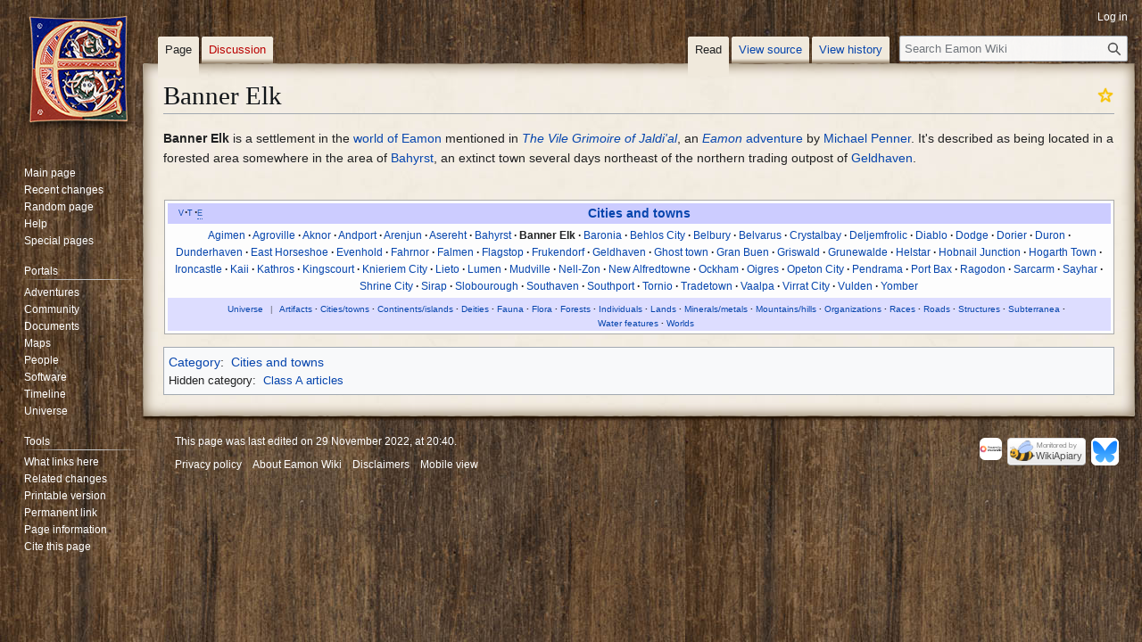

--- FILE ---
content_type: text/html; charset=UTF-8
request_url: https://eamon.wiki/Banner_Elk
body_size: 7388
content:
<!DOCTYPE html>
<html class="client-nojs" lang="en" dir="ltr">
<head>
<meta charset="UTF-8">
<title>Banner Elk - Eamon Wiki</title>
<script>(function(){var className="client-js";var cookie=document.cookie.match(/(?:^|; )wikidbmwclientpreferences=([^;]+)/);if(cookie){cookie[1].split('%2C').forEach(function(pref){className=className.replace(new RegExp('(^| )'+pref.replace(/-clientpref-\w+$|[^\w-]+/g,'')+'-clientpref-\\w+( |$)'),'$1'+pref+'$2');});}document.documentElement.className=className;}());RLCONF={"wgBreakFrames":false,"wgSeparatorTransformTable":["",""],"wgDigitTransformTable":["",""],"wgDefaultDateFormat":"dmy","wgMonthNames":["","January","February","March","April","May","June","July","August","September","October","November","December"],"wgRequestId":"98244c318f7f64547102f233","wgCanonicalNamespace":"","wgCanonicalSpecialPageName":false,"wgNamespaceNumber":0,"wgPageName":"Banner_Elk","wgTitle":"Banner Elk","wgCurRevisionId":34343,"wgRevisionId":34343,"wgArticleId":7470,"wgIsArticle":true,"wgIsRedirect":false,"wgAction":"view","wgUserName":null,"wgUserGroups":["*"],"wgCategories":["Class A articles","Cities and towns"],"wgPageViewLanguage":"en","wgPageContentLanguage":"en","wgPageContentModel":"wikitext","wgRelevantPageName":"Banner_Elk","wgRelevantArticleId":7470,"wgIsProbablyEditable":false,"wgRelevantPageIsProbablyEditable":false,"wgRestrictionEdit":[],"wgRestrictionMove":[],"wgCiteReferencePreviewsActive":true,"wgMFDisplayWikibaseDescriptions":{"search":false,"watchlist":false,"tagline":false},"wgGraphShowInToolbar":true,"wgCheckUserClientHintsHeadersJsApi":["brands","architecture","bitness","fullVersionList","mobile","model","platform","platformVersion"]};
RLSTATE={"site.styles":"ready","user.styles":"ready","user":"ready","user.options":"loading","skins.vector.styles.legacy":"ready"};RLPAGEMODULES=["site","mediawiki.page.ready","skins.vector.legacy.js","ext.gadget.StickyTableHeaders","ext.checkUser.clientHints"];</script>
<script>(RLQ=window.RLQ||[]).push(function(){mw.loader.impl(function(){return["user.options@12s5i",function($,jQuery,require,module){mw.user.tokens.set({"patrolToken":"+\\","watchToken":"+\\","csrfToken":"+\\"});
}];});});</script>
<link rel="stylesheet" href="/load.php?lang=en&amp;modules=skins.vector.styles.legacy&amp;only=styles&amp;skin=vector">
<script async="" src="/load.php?lang=en&amp;modules=startup&amp;only=scripts&amp;raw=1&amp;skin=vector"></script>
<meta name="ResourceLoaderDynamicStyles" content="">
<link rel="stylesheet" href="/load.php?lang=en&amp;modules=site.styles&amp;only=styles&amp;skin=vector">
<meta name="generator" content="MediaWiki 1.44.0">
<meta name="robots" content="max-image-preview:standard">
<meta name="format-detection" content="telephone=no">
<meta name="viewport" content="width=1120">
<link rel="search" type="application/opensearchdescription+xml" href="/rest.php/v1/search" title="Eamon Wiki (en)">
<link rel="EditURI" type="application/rsd+xml" href="https://eamon.wiki/api.php?action=rsd">
<link rel="alternate" type="application/atom+xml" title="Eamon Wiki Atom feed" href="/index.php?title=Special:RecentChanges&amp;feed=atom">

<!-- Google tag (gtag.js) -->
<script async src='https://www.googletagmanager.com/gtag/js?id=G-YVK1X1DJ08'></script>
<script>
  window.dataLayer = window.dataLayer || [];
  function gtag(){dataLayer.push(arguments);}
  gtag('js', new Date());

  gtag('config', 'G-YVK1X1DJ08');
</script>

</head>
<body class="skin-vector-legacy mediawiki ltr sitedir-ltr mw-hide-empty-elt ns-0 ns-subject page-Banner_Elk rootpage-Banner_Elk skin-vector action-view"><div id="mw-page-base" class="noprint"></div>
<div id="mw-head-base" class="noprint"></div>
<div id="content" class="mw-body" role="main">
	<a id="top"></a>
	<div id="siteNotice"></div>
	<div class="mw-indicators">
	</div>
	<h1 id="firstHeading" class="firstHeading mw-first-heading"><span class="mw-page-title-main">Banner Elk</span></h1>
	<div id="bodyContent" class="vector-body">
		<div id="siteSub" class="noprint">From Eamon Wiki</div>
		<div id="contentSub"><div id="mw-content-subtitle"></div></div>
		<div id="contentSub2"></div>
		
		<div id="jump-to-nav"></div>
		<a class="mw-jump-link" href="#mw-head">Jump to navigation</a>
		<a class="mw-jump-link" href="#searchInput">Jump to search</a>
		<div id="mw-content-text" class="mw-body-content"><div class="mw-content-ltr mw-parser-output" lang="en" dir="ltr"><div class="assessment ratingA"><span typeof="mw:File"><a href="/Wiki:Article_assessment" title="This is a Class A (gold star) article."><img alt="This is a Class A (gold star) article." src="/images/thumb/1/1f/Gold_star.png/20px-Gold_star.png" decoding="async" width="20" height="20" class="mw-file-element" srcset="/images/thumb/1/1f/Gold_star.png/30px-Gold_star.png 1.5x, /images/thumb/1/1f/Gold_star.png/40px-Gold_star.png 2x" /></a></span></div>
<p><b>Banner Elk</b> is a settlement in the <a href="/Eamon_(planet)" title="Eamon (planet)">world of Eamon</a> mentioned in <i><a href="/The_Vile_Grimoire_of_Jaldi%27al" title="The Vile Grimoire of Jaldi&#39;al">The Vile Grimoire of Jaldi'al</a></i>, an <i><a href="/Eamon" title="Eamon">Eamon</a></i> <a href="/Adventure" title="Adventure">adventure</a> by <a href="/Michael_Penner" title="Michael Penner">Michael Penner</a>. It's described as being located in a forested area somewhere in the area of <a href="/Bahyrst" title="Bahyrst">Bahyrst</a>, an extinct town several days northeast of the northern trading outpost of <a href="/Geldhaven" title="Geldhaven">Geldhaven</a>.
</p><p><br />
</p>
<table cellspacing="0" class="navbox" style="border-spacing:0;;"><tbody><tr><td style="padding:2px;"><table cellspacing="0" class="nowraplinks collapsible autocollapse navbox-inner" style="border-spacing:0;background:transparent;color:inherit;;"><tbody><tr><th scope="col" style=";" class="navbox-title" colspan="2"><div class="noprint plainlinks hlist navbar mini" style=""><ul><li class="nv-view"><a href="/Template:Cities_and_towns" title="Template:Cities and towns"><span title="View this template" style=";;background:none transparent;border:none;">v</span></a></li><li class="nv-talk"><a href="/Template_talk:Cities_and_towns" title="Template talk:Cities and towns"><span title="Discuss this template" style=";;background:none transparent;border:none;">t</span></a></li><li class="nv-edit"><a rel="nofollow" class="external text" href="https://eamon.wiki/index.php?title=Template:Cities_and_towns&amp;action=edit"><span title="Edit this template" style=";;background:none transparent;border:none;">e</span></a></li></ul></div><div class="" style="font-size:110%;">
<a href="/Cities_and_towns" title="Cities and towns">Cities and towns</a></div></th></tr><tr style="height:2px;"><td></td></tr><tr><td colspan="2" style="width:100%;padding:0px;;;" class="navbox-list navbox-odd hlist"><div style="padding:0em 0.25em">
<ul class="hlist">
<li><a href="/Agimen" title="Agimen">Agimen</a></li>
<li><a href="/Agroville" title="Agroville">Agroville</a></li>
<li><a href="/Aknor" title="Aknor">Aknor</a></li>
<li><a href="/Andport" title="Andport">Andport</a></li>
<li><a href="/Arenjun" title="Arenjun">Arenjun</a></li>
<li><a href="/Asereht" title="Asereht">Asereht</a></li>
<li><a href="/Bahyrst" title="Bahyrst">Bahyrst</a></li>
<li><a class="mw-selflink selflink">Banner Elk</a></li>
<li><a href="/Baronia" title="Baronia">Baronia</a></li>
<li><a href="/Behlos_City" title="Behlos City">Behlos City</a></li>
<li><a href="/Belbury" title="Belbury">Belbury</a></li>
<li><a href="/Belvarus" title="Belvarus">Belvarus</a></li>
<li><a href="/Crystalbay" title="Crystalbay">Crystalbay</a></li>
<li><a href="/Deljemfrolic" title="Deljemfrolic">Deljemfrolic</a></li>
<li><a href="/Diablo" title="Diablo">Diablo</a></li>
<li><a href="/Dodge" title="Dodge">Dodge</a></li>
<li><a href="/Dorier" title="Dorier">Dorier</a></li>
<li><a href="/Duron" title="Duron">Duron</a></li>
<li><a href="/Dunderhaven" title="Dunderhaven">Dunderhaven</a></li>
<li><a href="/East_Horseshoe" title="East Horseshoe">East Horseshoe</a></li>
<li><a href="/Evenhold" title="Evenhold">Evenhold</a></li>
<li><a href="/Fahrnor" title="Fahrnor">Fahrnor</a></li>
<li><a href="/Falmen" title="Falmen">Falmen</a></li>
<li><a href="/Flagstop" title="Flagstop">Flagstop</a></li>
<li><a href="/Frukendorf" title="Frukendorf">Frukendorf</a></li>
<li><a href="/Geldhaven" title="Geldhaven">Geldhaven</a></li>
<li><a href="/Ghost_town" title="Ghost town">Ghost town</a></li>
<li><a href="/Gran_Buen" title="Gran Buen">Gran Buen</a></li>
<li><a href="/Griswald" title="Griswald">Griswald</a></li>
<li><a href="/Duchy_of_Grunewalde" title="Duchy of Grunewalde">Grunewalde</a></li>
<li><a href="/Helstar" title="Helstar">Helstar</a></li>
<li><a href="/Hobnail_Junction" title="Hobnail Junction">Hobnail Junction</a></li>
<li><a href="/Hogarth_Town" title="Hogarth Town">Hogarth Town</a></li>
<li><a href="/Ironcastle" title="Ironcastle">Ironcastle</a></li>
<li><a href="/Kaii" title="Kaii">Kaii</a></li>
<li><a href="/Kathros" title="Kathros">Kathros</a></li>
<li><a href="/Kingscourt" title="Kingscourt">Kingscourt</a></li>
<li><a href="/Knieriem_City" title="Knieriem City">Knieriem City</a></li>
<li><a href="/Lieto" title="Lieto">Lieto</a></li>
<li><a href="/Lumen" title="Lumen">Lumen</a></li>
<li><a href="/Mudville" title="Mudville">Mudville</a></li>
<li><a href="/Nell-Zon" title="Nell-Zon">Nell-Zon</a></li>
<li><a href="/New_Alfredtowne" title="New Alfredtowne">New Alfredtowne</a></li>
<li><a href="/Ockham" title="Ockham">Ockham</a></li>
<li><a href="/Oigres" title="Oigres">Oigres</a></li>
<li><a href="/Opeton_City" title="Opeton City">Opeton City</a></li>
<li><a href="/Pendrama" title="Pendrama">Pendrama</a></li>
<li><a href="/Port_Bax" title="Port Bax">Port Bax</a></li>
<li><a href="/Ragodon" title="Ragodon">Ragodon</a></li>
<li><a href="/Sarcarm" title="Sarcarm">Sarcarm</a></li>
<li><a href="/Sayhar" title="Sayhar">Sayhar</a></li>
<li><a href="/Shrine_City" title="Shrine City">Shrine City</a></li>
<li><a href="/Sirap" title="Sirap">Sirap</a></li>
<li><a href="/Slobourough" title="Slobourough">Slobourough</a></li>
<li><a href="/Southaven" title="Southaven">Southaven</a></li>
<li><a href="/Southport" title="Southport">Southport</a></li>
<li><a href="/Tornio" title="Tornio">Tornio</a></li>
<li><a href="/Tradetown" title="Tradetown">Tradetown</a></li>
<li><a href="/Vaalpa" title="Vaalpa">Vaalpa</a></li>
<li><a href="/Virrat" title="Virrat">Virrat City</a></li>
<li><a href="/Vulden" title="Vulden">Vulden</a></li>
<li><a href="/Yomber" title="Yomber">Yomber</a></li>
</ul></div></td></tr><tr style="height:2px;"><td></td></tr><tr><td class="navbox-abovebelow" style=";" colspan="2"><div>
<ul class="hlist smaller">
<li class="piped"><a href="/Portal:Universe" title="Portal:Universe">Universe</a></li>
<li><a href="/Artifacts" class="mw-redirect" title="Artifacts">Artifacts</a></li>
<li><a href="/Cities_and_towns" title="Cities and towns">Cities/towns</a></li>
<li><a href="/Continents_and_islands" title="Continents and islands">Continents/islands</a></li>
<li><a href="/Deities" title="Deities">Deities</a></li>
<li><a href="/Fauna" title="Fauna">Fauna</a></li>
<li><a href="/Flora" title="Flora">Flora</a></li>
<li><a href="/Forests" title="Forests">Forests</a></li>
<li><a href="/Individuals" title="Individuals">Individuals</a></li>
<li><a href="/Lands" title="Lands">Lands</a></li>
<li><a href="/Minerals_and_metals" title="Minerals and metals">Minerals/metals</a></li>
<li><a href="/Mountains_and_hills" title="Mountains and hills">Mountains/hills</a></li>
<li><a href="/Organizations" title="Organizations">Organizations</a></li>
<li><a href="/Races" title="Races">Races</a></li>
<li><a href="/Roads_and_streets" title="Roads and streets">Roads</a></li>
<li><a href="/Structures" title="Structures">Structures</a></li>
<li><a href="/Subterranea" title="Subterranea">Subterranea</a></li>
<li><a href="/Water_features" title="Water features">Water features</a></li>
<li><a href="/Worlds" title="Worlds">Worlds</a></li>
</ul></div></td></tr></tbody></table></td></tr></tbody></table>
<!-- 
NewPP limit report
Cached time: 20250927214806
Cache expiry: 1209600
Reduced expiry: false
Complications: []
CPU time usage: 0.075 seconds
Real time usage: 0.087 seconds
Preprocessor visited node count: 322/1000000
Post‐expand include size: 13247/2097152 bytes
Template argument size: 6045/2097152 bytes
Highest expansion depth: 14/100
Expensive parser function count: 0/100
Unstrip recursion depth: 0/20
Unstrip post‐expand size: 0/5000000 bytes
-->
<!--
Transclusion expansion time report (%,ms,calls,template)
100.00%   53.253      1 -total
 79.30%   42.231      1 Template:Cities_and_towns
 68.98%   36.735      1 Template:Navbox
 20.35%   10.837      1 Template:Assess
 19.57%   10.421      1 Template:Navbar
 10.35%    5.510      1 Template:NoArticle
  8.49%    4.522      3 Template:Transclude
  7.79%    4.150      1 Template:Universe
-->

<!-- Saved in parser cache with key wikidb:pcache:7470:|#|:idhash:canonical and timestamp 20250927214806 and revision id 34343. Rendering was triggered because: page-view
 -->
</div>
<div class="printfooter" data-nosnippet="">Retrieved from "<a dir="ltr" href="https://eamon.wiki/index.php?title=Banner_Elk&amp;oldid=34343">https://eamon.wiki/index.php?title=Banner_Elk&amp;oldid=34343</a>"</div></div>
		<div id="catlinks" class="catlinks" data-mw="interface"><div id="mw-normal-catlinks" class="mw-normal-catlinks"><a href="/Special:Categories" title="Special:Categories">Category</a>: <ul><li><a href="/Category:Cities_and_towns" title="Category:Cities and towns">Cities and towns</a></li></ul></div><div id="mw-hidden-catlinks" class="mw-hidden-catlinks mw-hidden-cats-hidden">Hidden category: <ul><li><a href="/Category:Class_A_articles" title="Category:Class A articles">Class A articles</a></li></ul></div></div>
	</div>
</div>

<div id="mw-navigation">
	<h2>Navigation menu</h2>
	<div id="mw-head">
		
<nav id="p-personal" class="mw-portlet mw-portlet-personal vector-user-menu-legacy vector-menu" aria-labelledby="p-personal-label"  >
	<h3
		id="p-personal-label"
		
		class="vector-menu-heading "
	>
		<span class="vector-menu-heading-label">Personal tools</span>
	</h3>
	<div class="vector-menu-content">
		
		<ul class="vector-menu-content-list">
			
			<li id="pt-login" class="mw-list-item"><a href="/index.php?title=Special:UserLogin&amp;returnto=Banner+Elk" title="You are encouraged to log in; however, it is not mandatory [o]" accesskey="o"><span>Log in</span></a></li>
		</ul>
		
	</div>
</nav>

		<div id="left-navigation">
			
<nav id="p-namespaces" class="mw-portlet mw-portlet-namespaces vector-menu-tabs vector-menu-tabs-legacy vector-menu" aria-labelledby="p-namespaces-label"  >
	<h3
		id="p-namespaces-label"
		
		class="vector-menu-heading "
	>
		<span class="vector-menu-heading-label">Namespaces</span>
	</h3>
	<div class="vector-menu-content">
		
		<ul class="vector-menu-content-list">
			
			<li id="ca-nstab-main" class="selected mw-list-item"><a href="/Banner_Elk" title="View the content page [c]" accesskey="c"><span>Page</span></a></li><li id="ca-talk" class="new mw-list-item"><a href="/index.php?title=Talk:Banner_Elk&amp;action=edit&amp;redlink=1" rel="discussion" class="new" title="Discussion about the content page (page does not exist) [t]" accesskey="t"><span>Discussion</span></a></li>
		</ul>
		
	</div>
</nav>

			
<nav id="p-variants" class="mw-portlet mw-portlet-variants emptyPortlet vector-menu-dropdown vector-menu" aria-labelledby="p-variants-label"  >
	<input type="checkbox"
		id="p-variants-checkbox"
		role="button"
		aria-haspopup="true"
		data-event-name="ui.dropdown-p-variants"
		class="vector-menu-checkbox"
		aria-labelledby="p-variants-label"
	>
	<label
		id="p-variants-label"
		
		class="vector-menu-heading "
	>
		<span class="vector-menu-heading-label">English</span>
	</label>
	<div class="vector-menu-content">
		
		<ul class="vector-menu-content-list">
			
			
		</ul>
		
	</div>
</nav>

		</div>
		<div id="right-navigation">
			
<nav id="p-views" class="mw-portlet mw-portlet-views vector-menu-tabs vector-menu-tabs-legacy vector-menu" aria-labelledby="p-views-label"  >
	<h3
		id="p-views-label"
		
		class="vector-menu-heading "
	>
		<span class="vector-menu-heading-label">Views</span>
	</h3>
	<div class="vector-menu-content">
		
		<ul class="vector-menu-content-list">
			
			<li id="ca-view" class="selected mw-list-item"><a href="/Banner_Elk"><span>Read</span></a></li><li id="ca-viewsource" class="mw-list-item"><a href="/index.php?title=Banner_Elk&amp;action=edit" title="This page is protected.&#10;You can view its source [e]" accesskey="e"><span>View source</span></a></li><li id="ca-history" class="mw-list-item"><a href="/index.php?title=Banner_Elk&amp;action=history" title="Past revisions of this page [h]" accesskey="h"><span>View history</span></a></li>
		</ul>
		
	</div>
</nav>

			
<nav id="p-cactions" class="mw-portlet mw-portlet-cactions emptyPortlet vector-menu-dropdown vector-menu" aria-labelledby="p-cactions-label"  title="More options" >
	<input type="checkbox"
		id="p-cactions-checkbox"
		role="button"
		aria-haspopup="true"
		data-event-name="ui.dropdown-p-cactions"
		class="vector-menu-checkbox"
		aria-labelledby="p-cactions-label"
	>
	<label
		id="p-cactions-label"
		
		class="vector-menu-heading "
	>
		<span class="vector-menu-heading-label">More</span>
	</label>
	<div class="vector-menu-content">
		
		<ul class="vector-menu-content-list">
			
			
		</ul>
		
	</div>
</nav>

			
<div id="p-search" role="search" class="vector-search-box-vue  vector-search-box-show-thumbnail vector-search-box-auto-expand-width vector-search-box">
	<h3 >Search</h3>
	<form action="/index.php" id="searchform" class="vector-search-box-form">
		<div id="simpleSearch"
			class="vector-search-box-inner"
			 data-search-loc="header-navigation">
			<input class="vector-search-box-input"
				 type="search" name="search" placeholder="Search Eamon Wiki" aria-label="Search Eamon Wiki" autocapitalize="sentences" spellcheck="false" title="Search Eamon Wiki [f]" accesskey="f" id="searchInput"
			>
			<input type="hidden" name="title" value="Special:Search">
			<input id="mw-searchButton"
				 class="searchButton mw-fallbackSearchButton" type="submit" name="fulltext" title="Search the pages for this text" value="Search">
			<input id="searchButton"
				 class="searchButton" type="submit" name="go" title="Go to a page with this exact name if it exists" value="Go">
		</div>
	</form>
</div>

		</div>
	</div>
	
<div id="mw-panel" class="vector-legacy-sidebar">
	<div id="p-logo" role="banner">
		<a class="mw-wiki-logo" href="/Main_Page"
			title="Visit the main page"></a>
	</div>
	
<nav id="p-navigation" class="mw-portlet mw-portlet-navigation vector-menu-portal portal vector-menu" aria-labelledby="p-navigation-label"  >
	<h3
		id="p-navigation-label"
		
		class="vector-menu-heading "
	>
		<span class="vector-menu-heading-label">Navigation</span>
	</h3>
	<div class="vector-menu-content">
		
		<ul class="vector-menu-content-list">
			
			<li id="n-mainpage-description" class="mw-list-item"><a href="/Main_Page" title="Visit the main page [z]" accesskey="z"><span>Main page</span></a></li><li id="n-recentchanges" class="mw-list-item"><a href="/Special:RecentChanges" title="A list of recent changes in the wiki [r]" accesskey="r"><span>Recent changes</span></a></li><li id="n-randompage" class="mw-list-item"><a href="/Special:Random" title="Load a random page [x]" accesskey="x"><span>Random page</span></a></li><li id="n-help" class="mw-list-item"><a href="https://www.mediawiki.org/wiki/Special:MyLanguage/Help:Contents" title="The place to find out"><span>Help</span></a></li><li id="n-specialpages" class="mw-list-item"><a href="/Special:SpecialPages"><span>Special pages</span></a></li>
		</ul>
		
	</div>
</nav>

	
<nav id="p-Portals" class="mw-portlet mw-portlet-Portals vector-menu-portal portal vector-menu" aria-labelledby="p-Portals-label"  >
	<h3
		id="p-Portals-label"
		
		class="vector-menu-heading "
	>
		<span class="vector-menu-heading-label">Portals</span>
	</h3>
	<div class="vector-menu-content">
		
		<ul class="vector-menu-content-list">
			
			<li id="n-Adventures" class="mw-list-item"><a href="/Portal:Adventures"><span>Adventures</span></a></li><li id="n-Community" class="mw-list-item"><a href="/Portal:Community"><span>Community</span></a></li><li id="n-Documents" class="mw-list-item"><a href="/Portal:Documents"><span>Documents</span></a></li><li id="n-Maps" class="mw-list-item"><a href="/Portal:Maps"><span>Maps</span></a></li><li id="n-People" class="mw-list-item"><a href="/Portal:People"><span>People</span></a></li><li id="n-Software" class="mw-list-item"><a href="/Portal:Software"><span>Software</span></a></li><li id="n-Timeline" class="mw-list-item"><a href="/Timeline_of_Eamon_history"><span>Timeline</span></a></li><li id="n-Universe" class="mw-list-item"><a href="/Portal:Universe"><span>Universe</span></a></li>
		</ul>
		
	</div>
</nav>

<nav id="p-tb" class="mw-portlet mw-portlet-tb vector-menu-portal portal vector-menu" aria-labelledby="p-tb-label"  >
	<h3
		id="p-tb-label"
		
		class="vector-menu-heading "
	>
		<span class="vector-menu-heading-label">Tools</span>
	</h3>
	<div class="vector-menu-content">
		
		<ul class="vector-menu-content-list">
			
			<li id="t-whatlinkshere" class="mw-list-item"><a href="/Special:WhatLinksHere/Banner_Elk" title="A list of all wiki pages that link here [j]" accesskey="j"><span>What links here</span></a></li><li id="t-recentchangeslinked" class="mw-list-item"><a href="/Special:RecentChangesLinked/Banner_Elk" rel="nofollow" title="Recent changes in pages linked from this page [k]" accesskey="k"><span>Related changes</span></a></li><li id="t-print" class="mw-list-item"><a href="javascript:print();" rel="alternate" title="Printable version of this page [p]" accesskey="p"><span>Printable version</span></a></li><li id="t-permalink" class="mw-list-item"><a href="/index.php?title=Banner_Elk&amp;oldid=34343" title="Permanent link to this revision of this page"><span>Permanent link</span></a></li><li id="t-info" class="mw-list-item"><a href="/index.php?title=Banner_Elk&amp;action=info" title="More information about this page"><span>Page information</span></a></li><li id="t-cite" class="mw-list-item"><a href="/index.php?title=Special:CiteThisPage&amp;page=Banner_Elk&amp;id=34343&amp;wpFormIdentifier=titleform" title="Information on how to cite this page"><span>Cite this page</span></a></li>
		</ul>
		
	</div>
</nav>

	
</div>

</div>

<footer id="footer" class="mw-footer" >
	<ul id="footer-info">
	<li id="footer-info-lastmod"> This page was last edited on 29 November 2022, at 20:40.</li>
</ul>

	<ul id="footer-places">
	<li id="footer-places-privacy"><a href="/Wiki:Privacy_policy">Privacy policy</a></li>
	<li id="footer-places-about"><a href="/Wiki:About">About Eamon Wiki</a></li>
	<li id="footer-places-disclaimers"><a href="/Wiki:General_disclaimer">Disclaimers</a></li>
	<li id="footer-places-mobileview"><a href="https://eamon.wiki/index.php?title=Banner_Elk&amp;mobileaction=toggle_view_mobile" class="noprint stopMobileRedirectToggle">Mobile view</a></li>
</ul>

	<ul id="footer-icons" class="noprint">
	<li id="footer-poweredbyico"><a href="https://www.mediawiki.org/" class="cdx-button cdx-button--fake-button cdx-button--size-large cdx-button--fake-button--enabled"><picture><source media="(min-width: 500px)" srcset="/resources/assets/poweredby_mediawiki.svg" width="88" height="31"><img src="/resources/assets/mediawiki_compact.svg" alt="Powered by MediaWiki" lang="en" width="25" height="25" loading="lazy"></picture></a></li>
	<li id="footer-monitoredbyico"><a href="https://wikiapiary.com/wiki/Eamon_Wiki" class="cdx-button cdx-button--fake-button cdx-button--size-large cdx-button--fake-button--enabled"><img src="/resources/assets/monitoredby_wikiapiary_88x31.png" alt="Monitored by WikiApiary" width="88" height="31" loading="lazy"></a></li>
	<li id="footer-socialico"><a href="https://bsky.app/profile/eamonwiki.bsky.social" class="cdx-button cdx-button--fake-button cdx-button--size-large cdx-button--fake-button--enabled"><img src="/resources/assets/bluesky.png" alt="Follow Eamon Wiki on Bluesky" width="31" height="31" loading="lazy"></a></li>
</ul>

</footer>

<div class="mw-portlet mw-portlet-dock-bottom emptyPortlet vector-menu-portal portal" id="p-dock-bottom">
	<ul>
		
	</ul>
</div>
<script>(RLQ=window.RLQ||[]).push(function(){mw.config.set({"wgBackendResponseTime":209,"wgPageParseReport":{"limitreport":{"cputime":"0.075","walltime":"0.087","ppvisitednodes":{"value":322,"limit":1000000},"postexpandincludesize":{"value":13247,"limit":2097152},"templateargumentsize":{"value":6045,"limit":2097152},"expansiondepth":{"value":14,"limit":100},"expensivefunctioncount":{"value":0,"limit":100},"unstrip-depth":{"value":0,"limit":20},"unstrip-size":{"value":0,"limit":5000000},"timingprofile":["100.00%   53.253      1 -total"," 79.30%   42.231      1 Template:Cities_and_towns"," 68.98%   36.735      1 Template:Navbox"," 20.35%   10.837      1 Template:Assess"," 19.57%   10.421      1 Template:Navbar"," 10.35%    5.510      1 Template:NoArticle","  8.49%    4.522      3 Template:Transclude","  7.79%    4.150      1 Template:Universe"]},"cachereport":{"timestamp":"20250927214806","ttl":1209600,"transientcontent":false}}});});</script>
</body>
<!-- Cached 20250927214806 -->
</html>